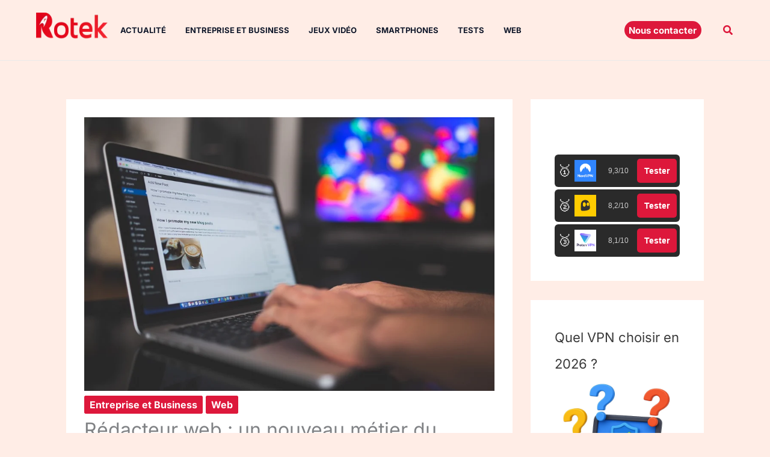

--- FILE ---
content_type: text/html; charset=utf-8
request_url: https://www.google.com/recaptcha/api2/aframe
body_size: 249
content:
<!DOCTYPE HTML><html><head><meta http-equiv="content-type" content="text/html; charset=UTF-8"></head><body><script nonce="iB6vXfPM3fpRuS6HXpPkrw">/** Anti-fraud and anti-abuse applications only. See google.com/recaptcha */ try{var clients={'sodar':'https://pagead2.googlesyndication.com/pagead/sodar?'};window.addEventListener("message",function(a){try{if(a.source===window.parent){var b=JSON.parse(a.data);var c=clients[b['id']];if(c){var d=document.createElement('img');d.src=c+b['params']+'&rc='+(localStorage.getItem("rc::a")?sessionStorage.getItem("rc::b"):"");window.document.body.appendChild(d);sessionStorage.setItem("rc::e",parseInt(sessionStorage.getItem("rc::e")||0)+1);localStorage.setItem("rc::h",'1769002137211');}}}catch(b){}});window.parent.postMessage("_grecaptcha_ready", "*");}catch(b){}</script></body></html>

--- FILE ---
content_type: application/javascript; charset=utf-8
request_url: https://fundingchoicesmessages.google.com/f/AGSKWxWITFgxBslkEHZC3D2MRBJRrikz4GhjMNZrUa0dvmrcxBGEp87b_ClboNb5qfkdOMrMCx8oLO52uKIb0ML1k3wKayZ97WQ1_wQrT2M7EnvUVDgUVufMslTsPOBH6U4ukyWv9Nh1A7jyjqpDoQlRLvCBvPEdVOK3M2IrMr2s2wlm5G9MICMOvN3Foccc/_/oasadfunctionlive..displayAds&/reklama2./adinclude./vidadv.
body_size: -1290
content:
window['e1801fe3-cdf4-4317-b40e-ef4cfa587b74'] = true;